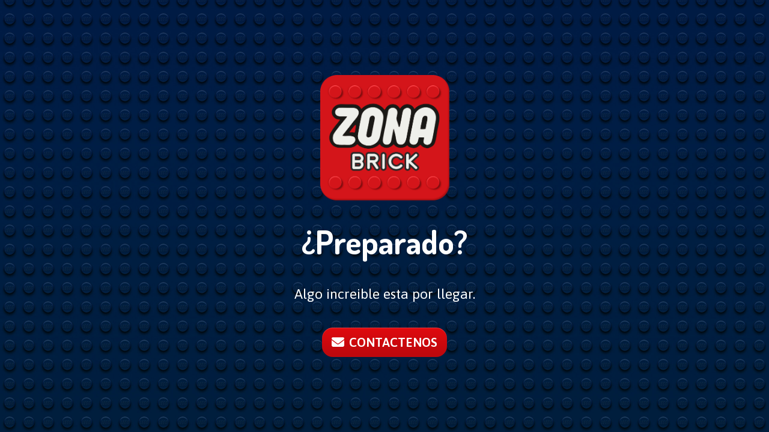

--- FILE ---
content_type: text/html; charset=UTF-8
request_url: https://zonabrick.com/lego/construye-tu-propio-lamborghini-sian-con-el-set-de-lego/
body_size: 2099
content:
<!DOCTYPE html>
<html class="sp-html 
			sp-seedprod sp-h-full" lang="es">
<head>
							

		


<!-- Open Graph -->
<meta property="og:url" content="https://zonabrick.com/lego/construye-tu-propio-lamborghini-sian-con-el-set-de-lego/" />
<meta property="og:type" content="website" />
						
<!-- Twitter Card -->
<meta name="twitter:card" content="summary" />
						
			<meta charset="UTF-8">
<meta name="viewport" content="width=device-width, initial-scale=1.0">
<!-- Default CSS -->
<link rel='stylesheet' id='seedprod-css-css'  href='https://zonabrick.com/wp-content/plugins/coming-soon/public/css/tailwind.min.css?ver=6.18.16' type='text/css' media='all' /> <link rel='stylesheet' id='seedprod-fontawesome-css'  href='https://zonabrick.com/wp-content/plugins/coming-soon/public/fontawesome/css/all.min.css?ver=6.18.16' type='text/css' media='all' /> 
	
	
	
	
	

	
	<!-- Google Font -->
<link rel="stylesheet" href="https://fonts.googleapis.com/css?family=Asap:400,600|Open+Sans:400|Dosis:700&#038;display=swap"> 

	
<!-- Global Styles -->
<style>
	#sp-page{color:#FFFFFF} #sp-page .sp-header-tag-h1,#sp-page .sp-header-tag-h2,#sp-page .sp-header-tag-h3,#sp-page .sp-header-tag-h4,#sp-page .sp-header-tag-h5,#sp-page .sp-header-tag-h6{color:#FFFFFF}#sp-page h1,#sp-page h2,#sp-page h3,#sp-page h4,#sp-page h5,#sp-page h6{color:#FFFFFF; font-family:'Dosis';font-weight:700;font-style:normal} #sp-page a{color:#EE3333} #sp-page a:hover{color:#dc1212}#sp-page .btn{background-color:#EE3333}body{background-color:#2A537C !important; background-image:linear-gradient(0deg, rgba(0,0,0,0.4), rgba(0,0,0,0.4)),url('https://palevioletred-baboon-609354.hostingersite.com/wp-content/uploads/2025/02/wallpaper_lego_blue-scaled.jpg');}
	
	
	@media only screen and (max-width: 480px) {
					 #sp-xp7nhn {text-align:center !important;} #sp-jknss8 {height:40px !important;} .sp-headline-block-y0sc75,   #sp-y0sc75,   #y0sc75 {text-align:center !important;} #sp-d4et4f {height:40px !important;} .sp-headline-block-vs74bz,   #sp-vs74bz,   #vs74bz {text-align:center !important;} #sp-u01smd {height:40px !important;} #sp-button-parent-q09cvl {text-align:center !important;}		
			}

	@media only screen and (min-width: 481px) and (max-width: 1024px) {
					 #sp-xp7nhn {text-align:center !important;} #sp-jknss8 {height:10px !important;} .sp-headline-block-y0sc75,   #sp-y0sc75,   #y0sc75 {text-align:center !important;} #sp-d4et4f {height:10px !important;} .sp-headline-block-vs74bz,   #sp-vs74bz,   #vs74bz {text-align:center !important;} #sp-u01smd {height:10px !important;} #sp-button-parent-q09cvl {text-align:center !important;}		
			}

	@media only screen and (min-width: 1024px) {
			}

	

	</style>

<!-- JS -->
<script>
</script>
	
	
	
		<script src="https://zonabrick.com/wp-content/plugins/coming-soon/public/js/sp-scripts.min.js" defer></script> 		
	
	
	
	


	<script src="https://zonabrick.com/wp-includes/js/jquery/jquery.min.js"></script>
	</head>
<body class="spBgcoverscroll sp-h-full sp-antialiased sp-bg-slideshow">
	
			<div id="sp-page" class="spBgcoverscroll sp-content-4" style="background-color: rgb(42, 83, 124); background-image: linear-gradient(0deg, rgba(0, 0, 0, 0.4), rgba(0, 0, 0, 0.4)), url('https://palevioletred-baboon-609354.hostingersite.com/wp-content/uploads/2025/02/wallpaper_lego_blue-scaled.jpg') !important; font-family: 'Open Sans', sans-serif; font-weight: 400;"><section id="sp-ks8a8s"      class="sp-el-section " style="width: 490px; max-width: 100%; padding: 10px;"><div id="sp-vw3kvy"      class="sp-el-row sp-w-full  sp-m-auto sm:sp-flex sp-justify-between" style="padding: 0px; width: auto; max-width: 1000px;"><div id="sp-ovbx1s"      class="sp-el-col  sp-w-full" style="width: calc(100% + 0px);"><figure id="sp-xp7nhn"   class="sp-image-wrapper sp-el-block" style="margin: 0px; text-align: center;"><div><span><img src="https://palevioletred-baboon-609354.hostingersite.com/wp-content/uploads/2025/02/zona_brick_logo_sin_fondo.png" alt="Logo Zona Brick" width="1907" height="1861" data-dynamic-tag="" data-image-src="wpmedia"    srcset=" https://palevioletred-baboon-609354.hostingersite.com/wp-content/uploads/2025/02/zona_brick_logo_sin_fondo-150x150.png 150w, https://palevioletred-baboon-609354.hostingersite.com/wp-content/uploads/2025/02/zona_brick_logo_sin_fondo-300x293.png 300w, https://palevioletred-baboon-609354.hostingersite.com/wp-content/uploads/2025/02/zona_brick_logo_sin_fondo-1024x999.png 1024w, https://palevioletred-baboon-609354.hostingersite.com/wp-content/uploads/2025/02/zona_brick_logo_sin_fondo.png 1907w" class="sp-image-block-xp7nhn custom-preview-class" style="width: 50%;"></span></div><div id="sp-image-dynamic-tags-js-xp7nhn"><script>jQuery(function() { image_dynamic_tags('xp7nhn' );});</script></div></figure><div id="sp-jknss8"   class="sp-spacer" style="height: 17px;"></div><span href="" target="" rel="" class="sp-header-block-link" style="text-decoration: none;"><h1 id="sp-y0sc75"      class="sp-css-target sp-el-block sp-headline-block-y0sc75 sp-type-header" style="font-size: 54px; text-align: center; margin: 0px;">¿Preparado?</h1></span><div id="sp-d4et4f"   class="sp-spacer" style="height: 22px;"></div><span href="" target="" rel="" class="sp-header-block-link" style="text-decoration: none;"><h1 id="sp-vs74bz"      class="sp-css-target sp-el-block sp-headline-block-vs74bz sp-type-header" style="font-size: 23px; font-weight: 400; font-style: normal; font-family: Asap; text-align: center; margin: 0px;">Algo increible esta por llegar.</h1></span><div id="sp-u01smd"   class="sp-spacer" style="height: 22px;"></div><div id="sp-button-parent-q09cvl"   class="sp-button-wrapper sp-el-block" style="margin: 0px; text-align: center;"><a href="mailto:info@palevioletred-baboon-609354.hostingersite.com" id="sp-q09cvl"      target="" rel="" class="sp-button sp-css-target sp-text-center sp-inline-block sp-leading-none sp-button-q09cvl" style="line-height: 1.2; font-size: 21px; font-weight: 600; font-style: normal; background: linear-gradient(-180deg, rgb(224, 10, 15), rgb(190, 8, 13) 90%); color: rgb(255, 255, 255); width: auto; padding: 12px 16px; border-radius: 18px; box-shadow: rgba(255, 255, 255, 0.2) 0px 1px 0px inset;"><i class="sp-mr-2 fas fa-envelope"></i><span style="font-family: Asap;">CONTACTENOS</span></a></div></div></div></section></div>


<div class="tv">
	<div class="screen mute" id="tv"></div>
</div>

	
<script>
	var sp_is_mobile = false;	
</script>

		</body>

</html>

	